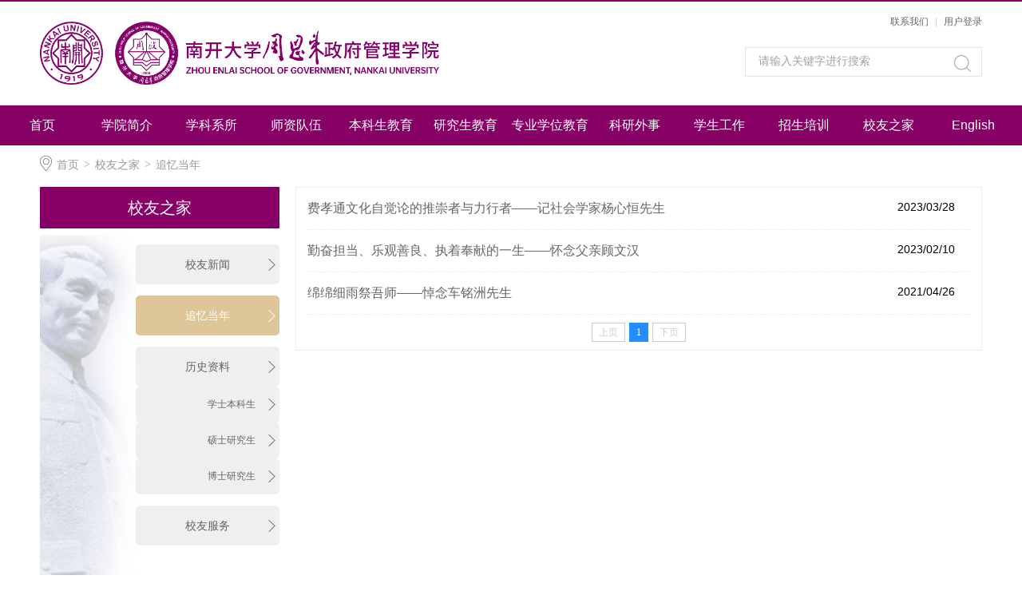

--- FILE ---
content_type: text/html
request_url: https://zfxy.nankai.edu.cn/alumni/memories.htm
body_size: 3681
content:
<!DOCTYPE html>
<html>
<head>
<meta charset="UTF-8">
<meta http-equiv="X-UA-Compatible" content="IE=edge,chrome=1">
<title>追忆当年-南开大学周恩来政府管理学院</title><META Name="keywords" Content="南开大学周恩来政府管理学院" />

<link rel="stylesheet" href="../style/public.css" />
<link rel="stylesheet" href="../style/master.css" />

<!--Announced by Visual SiteBuilder 9-->
<link rel="stylesheet" type="text/css" href="../_sitegray/_sitegray_d.css" />
<script language="javascript" src="../_sitegray/_sitegray.js"></script>
<!-- CustomerNO:77656262657232307e7846575256574200000004435d -->
<link rel="stylesheet" type="text/css" href="../list.vsb.css" />
<script type="text/javascript" src="/system/resource/js/vsbscreen.min.js" id="_vsbscreen" devices="pc|mobile|pad"></script>
<script type="text/javascript" src="/system/resource/js/counter.js"></script>
<script type="text/javascript">_jsq_(1451,'/list.jsp',-1,1553489982)</script>
</head>
<body>
<!--top-->
<div class="stickWrap"></div>
<div class="headerWrap">
    
<!-- 网站logo图片地址请在本组件"内容配置-网站logo"处填写 -->
<a href="../index.htm" class="logo" title="返回首页"><img src="../images/logo3.png" style="width:500px;"></a>
    <div class="linSea">
        <div class="link"><div style="margin-top:2px;font-size:12px;"><script language="javascript" src="/system/resource/js/dynclicks.js"></script><script language="javascript" src="/system/resource/js/openlink.js"></script><div style="float:right;">

<a title="" href="../about/contact_info.htm" target="_blank" style="float: left;">联系我们</a>


<span style="padding: 0px 8px; color: rgb(209, 209, 209); float: left;">|</span><a title="" href="https://zfxy.nankai.edu.cn/index/login.htm" target="_blank" style="float: left;">用户登录</a>

<div class="cleafix"></div>
</div>
<div class="cleafix"></div></div>
        
        <div class="cleafix"></div>
        </div>
        <div class="search">
       <script type="text/javascript">
    function _nl_ys_check(){
        
        var keyword = document.getElementById('showkeycode189163').value;
        if(keyword==null||keyword==""){
            alert("请输入你要检索的内容！");
            return false;
        }
        if(window.toFF==1)
        {
            document.getElementById("lucenenewssearchkey189163").value = Simplized(keyword );
        }else
        {
            document.getElementById("lucenenewssearchkey189163").value = keyword;            
        }
        var  base64 = new Base64();
        document.getElementById("lucenenewssearchkey189163").value = base64.encode(document.getElementById("lucenenewssearchkey189163").value);
        new VsbFormFunc().disableAutoEnable(document.getElementById("showkeycode189163"));
        return true;
    } 
</script>
<form action="../ssjg.jsp?wbtreeid=1451" method="post" id="au2a" name="au2a" onsubmit="return _nl_ys_check()" style="display: inline">
 <input type="hidden" id="lucenenewssearchkey189163" name="lucenenewssearchkey" value=""><input type="hidden" id="_lucenesearchtype189163" name="_lucenesearchtype" value="1"><input type="hidden" id="searchScope189163" name="searchScope" value="1">
 <input name="showkeycode" id="showkeycode189163" type="text" value="请输入关键字进行搜索" class="searchText" onfocus="if(this.value=='请输入关键字进行搜索')this.value='';" onblur="if(this.value=='')this.value='请输入关键字进行搜索';" />
<span>
 <input type="image" src="../images/search.png" align="absmiddle" name="" style="cursor: hand">
</span>
</form><script language="javascript" src="/system/resource/js/base64.js"></script><script language="javascript" src="/system/resource/js/formfunc.js"></script>

        </div>
    </div>
</div>
<!--nav-->
<div class="navWrap">
    <div class="innavWrap">
        <ul class="cleafix main-nav">
<li><a class="link" href="../index.htm">首页</a></li>
   
<li><a class="link" href="../about/ZSG.htm">学院简介</a></li>
   
<li><a class="link" href="../discipline.htm">学科系所</a></li>
   
<li><a class="link" href="../faculty.htm">师资队伍</a></li>
   
<li><a class="link" href="../undergraduate/jwxx.htm">本科生教育</a></li>
   
<li><a class="link" href="../postgraduate/cgtz.htm">研究生教育</a></li>
   
<li><a class="link" href="../professional_degree/zyxwjj.htm">专业学位教育</a></li>
   
<li><a class="link" href="../scholar_research/announce.htm">科研外事</a></li>
   
<li><a class="link" href="../league/news.htm">学生工作</a></li>
   
<li><a class="link" href="../admission_job/admission.htm">招生培训</a></li>
   
<li><a class="link cur" href="news.htm">校友之家</a></li>
   
<li><a class="link" href="https://zsg.nankai.edu.cn/" target="_blank">English</a></li>
   

</ul>



    </div>
</div>

<!--内页主体部分-->
<div class="vsb-box" style="min-height:400px;">
    <div class="vsb-container mainCon" containerid="2" columns="4">
        <div class="local cleafix">
            <i><img src="../images/ico9.png" /></i> 
                        <a href="../index.htm" target="_blank">首页</a>
                <em>&gt;</em>
                <a href="news.htm" target="_blank">校友之家</a>
                <em>&gt;</em>
                <a href="memories.htm" class="cur" target="_blank">追忆当年</a>

        </div>
        <div class="vsb-space n_left" columns="1" style="background:url(../images/zel.jpg?d=0.17083863313532377) no-repeat;background-position: 0px 60px;">
            <h2>



校友之家</h2>
            <ul class="nl_con">
    <li><a href="news.htm">校友新闻
    </a>
    
    </li>
    <li><a href="memories.htm" class="cur">追忆当年
    </a>
    
    </li>
    <li><a href="records/bachelor.htm">历史资料
    </a>
    <ul class="sanji">
    <li><a href="records/bachelor.htm" style="font-size:12px;line-height:15px;margin-left:30px;">学士本科生</a></li>

    <li><a href="records/master.htm" style="font-size:12px;line-height:15px;margin-left:30px;">硕士研究生</a></li>

    <li><a href="records/doctor.htm" style="font-size:12px;line-height:15px;margin-left:30px;">博士研究生</a></li>
</ul>
    </li>
    <li><a href="service.htm">校友服务
    </a>
    
    </li>
</ul>

<div style="clear:both;"></div>
        </div>
        <div class="vsb-space n_right" columns="3">
            

<script language="javascript" src="/system/resource/js/centerCutImg.js"></script><script language="javascript" src="/system/resource/js/ajax.js"></script><ul class="list">
            <li class="cleafix" id="line_u7_0">
					
					<div class="list_wen fl">
						<a href="../info/1451/7732.htm" class="tit" target="_blank">费孝通文化自觉论的推崇者与力行者——记社会学家杨心恒先生</a>
						
					</div>
<div class="list_time fr">2023/03/28</div>
				</li>
				
        <li class="cleafix" id="line_u7_1">
					
					<div class="list_wen fl">
						<a href="../info/1451/7734.htm" class="tit" target="_blank">勤奋担当、乐观善良、执着奉献的一生——怀念父亲顾文汉</a>
						
					</div>
<div class="list_time fr">2023/02/10</div>
				</li>
				
        <li class="cleafix" id="line_u7_2">
					
					<div class="list_wen fl">
						<a href="../info/1451/7733.htm" class="tit" target="_blank">绵绵细雨祭吾师——悼念车铭洲先生</a>
						
					</div>
<div class="list_time fr">2021/04/26</div>
				</li>
				
    </UL>
    <link rel="stylesheet" Content-type="text/css" href="/system/resource/css/pagedown/sys.css"><div class="pb_sys_common pb_sys_normal pb_sys_style1" style="margin-top:10px;margin-bottom:10px;text-align:center;"><span class="p_pages"><span class="p_first_d p_fun_d">首页</span><span class="p_prev_d p_fun_d">上页</span><span class="p_no_d">1</span><span class="p_next_d p_fun_d">下页</span><span class="p_last_d p_fun_d">尾页</span></span></div><script>_showDynClickBatch(['dynclicks_u7_7732','dynclicks_u7_7734','dynclicks_u7_7733'],[7732,7734,7733],"wbnews", 1553489982)</script>
            
        </div>
    </div>
    
</div>
<div>




<a href="/system/resource/code/rss/rssfeed.jsp?type=list&treeid=1451&viewid=248696&mode=10&dbname=vsb&owner=1553489982&ownername=zfxynankai&contentid=&number=20&httproot=" target="_blank"><img src="/system/resource/images/rss/rss.gif" border="0" align="absmiddle"></a></div>


<!--footer-->
<div class="footerWrap">

    <!--footTwo-->
    <div class="footTwo">
        <div class="foot cleafix">
            <div class="ctext"><!-- 版权内容请在本组件"内容配置-版权"处填写 -->
<p><span style="color: rgb(0, 0, 0); font-size: 18px;"></span></p><p style="text-align: justify; line-height: 150%;"><span style="color: rgb(255, 255, 255); line-height: 150%; font-family: 微软雅黑,Microsoft YaHei; font-size: 18px;">天津市海河教育园区同砚路38号&nbsp; 南开大学津南校区 &nbsp;&nbsp;&nbsp;<span style="line-height: 150%; font-family: 微软雅黑,Microsoft YaHei; font-size: 18px;">周恩来政府管理学院 ©2020</span></span></p><div>
            <div class="fttwo_r fr">    <ul>
<li><img src="../images/wechat.png" /><span>学院公众号</span></li>
<li><img src="../images/xygzh.jpg" /><span>校友会公众号</span></li>
<div class="clear"></div>
</ul>


</div>
        </div>
    </div>
    <!--footThree-->
</div>
</body>
</html>


--- FILE ---
content_type: text/css
request_url: https://zfxy.nankai.edu.cn/list.vsb.css
body_size: 125
content:
.defaultInputStyle{border:1px solid #afd5f5;font-family:'Microsoft YaHei' !important; margine-top:-3px;vertical-align:top;}
